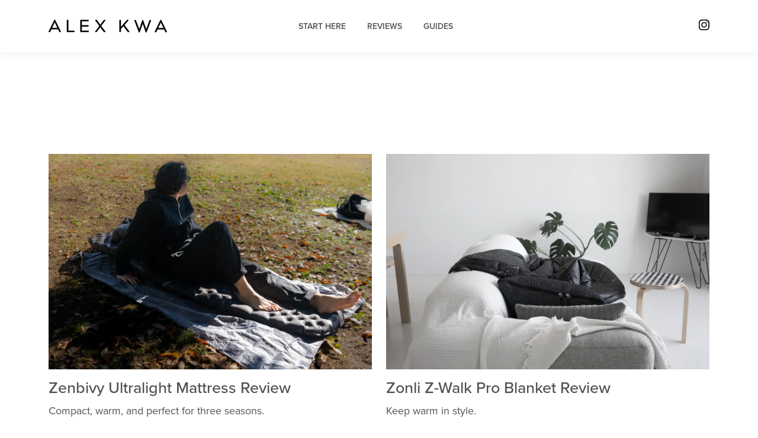

--- FILE ---
content_type: text/css
request_url: https://alexkwa.com/wp-content/themes/alexkwa-theme/style.css?ver=6.9
body_size: 4731
content:
/*
Theme Name: Alex Kwa Theme
Author: Alex Kwa
Author URI: http://alexkwa.com/
Description: This is a custom theme designed for alexkwa.com
Version: 2.01
License: GNU General Public License v2 or later
License URI: http://www.gnu.org/licenses/gpl-2.0.html
Tags: dark, light, white, black, gray, one-column, two-columns, left-sidebar, right-sidebar, fixed-width, flexible-width, custom-background, custom-colors, custom-header, custom-menu, editor-style, featured-image-header, featured-images, full-width-template, microformats, post-formats, rtl-language-support, sticky-post, theme-options, translation-ready
*/
/* ==========================================================================
   IMPORTS
   ========================================================================== */
.pagination > li > a, .pagination > li > span {
  color: #999; }

.pagination > li > a:hover, .pagination > li > span:hover, .pagination > li > a:focus, .pagination > li > span:focus {
  background-color: #dfdfdf;
  color: #666; }

.page-item:first-child .page-numbers {
  margin-left: 0;
  border-radius: 3px 0 0 3px; }
.page-item:last-child .page-numbers {
  border-radius: 0 3px 3px 0; }
.page-item.active .page-numbers {
  z-index: 2;
  color: #666;
  background-color: #dfdfdf;
  border-color: #666; }
.page-item.disabled .page-numbers {
  color: #999;
  pointer-events: none;
  background-color: #dfdfdf;
  border-color: #999; }

.page-numbers {
  position: relative;
  display: block;
  padding: 0.5rem 0.75rem;
  margin-left: -1px;
  line-height: 1.25;
  color: #666;
  background-color: #fff;
  border: 1px solid #ddd; }

form#commentform {
  max-width: 640px; }
  form#commentform label {
    margin-bottom: 0; }

textarea#comment {
  height: 100px; }

ol.commentlist {
  list-style-type: none;
  padding: 48px 0 0 0; }

.comment-author img {
  border-radius: 50%;
  border: 3px #9c9c9c solid; }

.comment-text {
  margin-top: -20px; }

.reply, .comment-text {
  padding-left: 87px; }

ul.children {
  list-style-type: none;
  padding-left: 78px; }
  ul.children li {
    margin-top: 24px; }

.nav-pills .nav-link.active {
  background-color: #525252 !important; }

.content__monkeyRewards {
  display: none; }

.card {
  border: none;
  box-shadow: 0px 4px 20px rgba(0, 0, 0, 0.05);
  border-radius: 0; }

.dropdown-item {
  cursor: pointer; }

.dropdown-item.active, .dropdown-item:active {
  background-color: #000 !important; }

/* Change the focus border color for all input fields */
input:focus, textarea:focus, select:focus {
  border-color: #666 !important;
  /* Replace with your desired color */
  box-shadow: 0 0 0 0 !important;
  /* Optional for a glowing effect */ }

.h1, h1 {
  font-display: swap;
  font-family: proxima-nova, sans-serif;
  font-style: normal;
  color: #525252;
  font-weight: 500;
  font-size: 60px;
  line-height: 1; }

.h2, h2 {
  font-display: swap;
  font-family: proxima-nova, sans-serif;
  font-style: normal;
  color: #525252;
  font-weight: 500;
  font-size: 48px;
  line-height: 1; }

p {
  font-display: swap;
  font-family: proxima-nova, sans-serif;
  font-style: normal;
  color: #525252;
  font-weight: 400;
  font-size: 18px;
  line-height: 1.666;
  font-display: swap; }

a, a:hover, a:focus {
  color: #525252;
  text-decoration: none; }

p a, p span.faux-link {
  border-bottom: 1px solid #9c9c9c; }
  p a:hover, p a:focus, p span.faux-link:hover, p span.faux-link:focus {
    border-bottom: 1px solid #666;
    text-decoration: none; }

.main-menu {
  background-color: #fff;
  box-shadow: 0px 4px 20px rgba(0, 0, 0, 0.05);
  min-height: 80px;
  text-align: center; }
  @media (max-width: 991.98px) {
    .main-menu {
      display: none; } }

.top-menu {
  background-color: #fff;
  min-height: 80px;
  padding: 21px 0; }
  .top-menu a {
    margin-right: 12px; }

.top-menu div {
  height: 100%; }

.logo-container {
  width: 200px;
  height: 22px;
  overflow: hidden;
  padding: 0; }

#logo {
  background-image: url("images/logo.svg");
  background-repeat: no-repeat;
  background-size: 200px 22px;
  height: 22px;
  width: 200px; }

.navbar-brand {
  padding: 0; }

@media (max-width: 575.98px) {
  .logo-container {
    width: 30px; } }
.main-menu-links .menu-header-menu-container ul, .main-menu-links .share-nav-container ul {
  display: inline-block !important; }
  .main-menu-links .menu-header-menu-container ul li, .main-menu-links .share-nav-container ul li {
    display: inline-block !important; }

.main-nav-container {
  background: white; }

.menu-header-menu-container, .share-nav-container, .navbar-toggler .navbar-text, #navbar-review, .navbar a {
  font-display: swap;
  font-family: proxima-nova, sans-serif;
  font-style: normal;
  color: #525252;
  font-weight: 600;
  font-size: 14px;
  line-height: 1.666;
  text-transform: uppercase; }

.footer-container {
  position: absolute;
  bottom: 0;
  background-color: #000;
  min-height: 80px; }

nav.footer-menu {
  font-display: swap;
  font-family: proxima-nova, sans-serif;
  font-style: normal;
  color: #fff !important;
  font-weight: 600;
  font-size: 14px !important;
  line-height: 1.666;
  text-transform: initial; }
  nav.footer-menu ul {
    display: inline-block;
    list-style: none; }
    nav.footer-menu ul li {
      display: inline-block !important;
      margin-left: 12px; }
  nav.footer-menu a {
    color: #fff; }

.share-nav-container {
  background: #fff;
  border-top: 1px solid #dfdfdf;
  padding: 6px 0; }
  .share-nav-container ul li {
    margin-left: 12px; }
  .share-nav-container .share-nav-item:first-child {
    line-height: 20px;
    margin-left: 0; }
  .share-nav-container li a.share-button {
    height: 20px; }
  .share-nav-container li.share-button {
    margin-top: 4px; }
  .share-nav-container .nav-link {
    padding: 0; }
  .share-nav-container .twitter-share svg {
    background-color: #2996cc; }
  .share-nav-container .facebook-share svg {
    background-color: #3B5998; }
  .share-nav-container .pinterest-share svg {
    background-color: #C92228; }

#searchform .top-search {
  border-radius: 0;
  font-family: proxima-nova, sans-serif;
  font-size: 14px; }
#searchform #searchIcon {
  margin-top: 8px; }
  #searchform #searchIcon:hover {
    cursor: pointer; }
#searchform button {
  border: 0; }
@media (max-width: 991.98px) {
  #searchform button {
    display: none; } }

.navbar .current-menu-item a {
  color: #000;
  font-weight: 400; }
.navbar a:hover {
  color: #666;
  text-decoration: none; }

.navbar-toggler {
  border: 0; }

@media (max-width: 902px) {
  .nav-item {
    padding: 12px 0; }
    .nav-item a {
      display: block; }

  #navbarSupportedContent .nav-item:first-child {
    margin-top: 24px; } }
@media (min-width: 902px) {
  .nav-item {
    margin-left: 24px; }

  .nav-item:first-child {
    margin-left: 0; } }
.bottom-buy-bar {
  box-shadow: 0px 4px 20px rgba(0, 0, 0, 0.05); }

.single-title {
  padding: 90px 0;
  text-align: center; }
  .single-title h1 {
    font-size: 3em; }

.post-content-container {
  padding: 0; }

.post-content a {
  color: #000;
  text-decoration: none;
  border-bottom: 1px solid #9c9c9c;
  margin-bottom: 1px; }
  .post-content a:hover {
    border-bottom: 1px solid #525252; }
  .post-content a:focus {
    color: #525252; }
.post-content a:has(img) {
  border-bottom: none !important; }
.post-content figure.wp-block-image,
.post-content ul.wp-block-gallery {
  background-image: url("images/spinner.gif");
  background-repeat: no-repeat;
  background-position: 50% calc(50% - 50px);
  margin: 48px 0; }
.post-content figure.wp-block-gallery {
  margin: 48px 0; }
.post-content .wp-block-image figcaption {
  max-width: 1152px;
  min-width: 100%;
  padding: 0 12px 0 12px; }
.post-content .wp-block-gallery figcaption {
  font-size: 14px !important;
  min-width: 100% !important;
  padding: 12px 12px 6px 12px !important;
  background: linear-gradient(0deg, rgba(0, 0, 0, 0.6), rgba(0, 0, 0, 0.3) 60%, transparent) !important; }
.post-content .wp-block-gallery figcaption a {
  color: #fff;
  border-bottom: 1px solid #9c9c9c; }
  .post-content .wp-block-gallery figcaption a:hover {
    border-bottom: 1px solid #dfdfdf; }
.post-content img,
.post-content p.wp-caption-text {
  height: auto;
  max-width: 1152px;
  width: 100%; }
.post-content strong {
  font-weight: 700 !important; }
.post-content p {
  text-align: left; }
.post-content h3 {
  font-size: 2em !important;
  margin-bottom: 8px !important;
  margin-top: 48px !important; }

blockquote.callout p,
p.wp-caption-text {
  font-size: 90%; }

.mid-post-ad {
  margin: 48px 0; }

.prev-container .prev-link {
  margin-left: 24px; }

.next-container .next-link {
  margin-right: 24px; }

.next-link,
.prev-link {
  line-height: 1.5; }

@media (max-width: 575.98px) {
  .prev-container .prev-link {
    display: none; }

  .next-container .next-link {
    display: none; } }
@media (max-width: 575.98px) {
  .post-content p,
  .post-content ul,
  .post-content ol,
  .post-content h1,
  .post-content h2,
  .post-content h3,
  .post-content h4,
  .post-content h5,
  .post-content h6,
  .post-content pre,
  .post-content .card p,
  .post-content .card ul,
  .post-content .card ol,
  .post-content .card h1,
  .post-content .card h2,
  .post-content .card h3,
  .post-content .card h4,
  .post-content .card h5,
  .post-content .card h6,
  .post-content .card pre {
    width: 100%;
    padding: 0 24px;
    text-align: left; } }
@media (min-width: 575.98px) {
  .post-content p,
  .post-content blockquote,
  .post-content ol,
  .post-content ul,
  .post-content h1,
  .post-content h2,
  .post-content h3,
  .post-content h4,
  .post-content h5,
  .post-content h6,
  .post-content pre {
    width: 50%;
    text-align: left; }
  .post-content li {
    text-align: left; }
    .post-content li p {
      width: 100%;
      margin-bottom: 0; }
  .post-content blockquote p,
  .post-content .wp-block-column p,
  .post-content .wp-block-column blockquote,
  .post-content .wp-block-column h1,
  .post-content .wp-block-column h2,
  .post-content .wp-block-column h3,
  .post-content .wp-block-column h4,
  .post-content .wp-block-column h5,
  .post-content .wp-block-column h6,
  .post-content .wp-block-column pre {
    width: 100%; }
  .post-content .wp-block-columns {
    margin-left: 24px;
    margin-right: 24px; }
  .post-content .card p,
  .post-content .card blockquote,
  .post-content .card ol,
  .post-content .card ul,
  .post-content .card h1,
  .post-content .card h2,
  .post-content .card h3,
  .post-content .card h4,
  .post-content .card h5,
  .post-content .card h6 {
    width: auto;
    text-align: left; }
  .post-content pre code {
    white-space: normal;
    word-break: break-all; } }
@media (max-width: 575.98px) {
  .fixed-buy-button,
  .fixed-buy-button button {
    width: 100%; } }
.bottom-buy-bar {
  position: fixed;
  width: 100%;
  top: -60px;
  z-index: 1000;
  -webkit-transition: all 0.5s ease;
  -moz-transition: all 0.5s ease;
  -o-transition: all 0.5s ease;
  transition: all 0.5s ease; }

.bottom-buy-bar-appear {
  top: 0; }

.disclaimer {
  line-height: 1.2; }

.wp-block-gallery.has-nested-images.is-cropped figure.wp-block-image:not(#individual-image) a {
  height: auto !important;
  width: auto !important; }

.image-container {
  position: relative;
  width: 100%;
  height: 0;
  padding-top: 66.6666%;
  /* 3:2 aspect ratio (height = 2/3 of width) */
  background-size: contain;
  /* Ensures the whole image fits within the container */
  background-position: center;
  background-repeat: no-repeat;
  background-color: #f0f0f0;
  /* Fallback color for empty space */ }

.thumbnail {
  display: block; }

/* ==========================================================================
   BASE STYLES
   ========================================================================== */
html,
body {
  overflow-x: hidden !important;
  text-rendering: optimizeLegibility;
  width: auto !important;
  min-height: 100vh;
  position: relative;
  margin: 0; }

body {
  background-color: #fff;
  padding-bottom: 200px;
  position: relative;
  min-width: 320px;
  width: auto !important;
  /* Firefox will set width as auto */
  width: 320px;
  /* As IE ignores !important it will set width as 1000px; */
  font-display: swap;
  font-family: proxima-nova, sans-serif;
  font-style: normal;
  color: #525252;
  font-weight: 400;
  font-size: 18px;
  line-height: 1.666;
  font-display: swap; }

.table {
  max-width: 991.98px; }

strong {
  font-weight: 500 !important; }

/* ==========================================================================
   SECTIONS
   ========================================================================== */
.section, .section-alt {
  padding: 100px 0; }

.section-alt {
  background-color: #f9f9f9; }

/* ==========================================================================
   FORM ELEMENTS
   ========================================================================== */
input {
  border-radius: 3px !important;
  background-color: #dfdfdf;
  font-size: 14px;
  font-display: swap;
  font-family: proxima-nova, sans-serif;
  font-style: normal;
  color: #525252;
  font-weight: 400;
  font-size: 18px;
  line-height: 1.666;
  font-display: swap; }
  input::placeholder, input.email::placeholder {
    font-size: 14px; }

.input-error {
  font-size: 14px;
  color: #D32F2F; }

.button {
  background-color: #000 !important;
  border: none !important;
  padding: 6px 18px !important;
  display: flex;
  align-items: center;
  border-radius: 24px !important;
  font-display: swap;
  font-family: proxima-nova, sans-serif;
  font-style: normal;
  color: #fff !important;
  font-weight: 600;
  font-size: 14px !important;
  line-height: 1.666;
  text-transform: initial; }
  .button .material-symbols-outlined {
    margin-left: 6px;
    margin-right: -6px;
    font-size: 18px;
    font-weight: 500; }
  .button:disabled {
    background-color: #999 !important;
    cursor: not-allowed !important; }

/* ==========================================================================
   MAILCHIMP FORMS
   ========================================================================== */
#mc_embed_signup form {
  text-align: left !important;
  padding: 0 !important; }
#mc_embed_signup .mc-field-group input {
  width: 100% !important; }
#mc_embed_signup div.mce_inline_error {
  background-color: none !important;
  color: #D32F2F;
  padding: none !important; }
#mc_embed_signup input.email,
#mc_embed_signup .input-group input[type=text] {
  padding: 6px 12px !important; }

@media (max-width: 767.98px) {
  .mc-field-group {
    width: 100%; } }
/* ==========================================================================
   REVIEW COMPONENTS
   ========================================================================== */
/* Top Review */
.top-review-image {
  width: auto;
  height: 141px;
  background-position: center;
  background-repeat: no-repeat;
  background-size: 188px 141px;
  opacity: 1; }

.top-review-content {
  position: absolute;
  top: 0;
  left: 0;
  height: 144px;
  width: 100%;
  z-index: 1000; }
  .top-review-content:hover {
    cursor: pointer; }
    .top-review-content:hover > .top-review-title {
      opacity: 1;
      transition: opacity 0.5s ease-in-out; }
    .top-review-content:hover ~ .top-review-image {
      opacity: 0.2;
      transition: opacity 0.5s ease-in-out; }

.top-review-title {
  opacity: 0; }

/* Review Grid */
.all-review-items {
  margin-bottom: 300px; }

.review-item {
  height: 216px !important;
  overflow: hidden;
  display: flex;
  flex-direction: column;
  justify-content: flex-start; }

.review-image-container {
  flex: 1;
  overflow: hidden;
  display: flex;
  align-items: center;
  justify-content: center; }
  .review-image-container h5 {
    line-height: 1; }
  .review-image-container img {
    width: 100%;
    height: 100%;
    object-fit: cover; }

.review-caption {
  flex-shrink: 0;
  line-height: 1; }

/* Filter Controls */
.quicksearch {
  max-width: 660px; }

.filters-button-group button.filter-button {
  font-display: swap;
  font-family: proxima-nova, sans-serif;
  font-style: normal;
  color: #fff !important;
  font-weight: 600;
  font-size: 14px !important;
  line-height: 1.666;
  text-transform: initial;
  margin-top: 6px;
  background: none;
  border: none;
  color: #000 !important; }
  .filters-button-group button.filter-button.active {
    border-bottom: 2px solid #000; }

/* Search Input with Clear Button */
.input-group {
  position: relative; }
  .input-group #search-input {
    padding-right: 40px; }
  .input-group .search-clear {
    position: absolute;
    top: 50%;
    right: 10px;
    transform: translateY(-50%);
    z-index: 10;
    display: none;
    cursor: pointer;
    background: none;
    border: none;
    color: inherit;
    font-size: 1.25rem;
    padding: 0; }

/* ==========================================================================
   CONTENT CONTAINERS
   ========================================================================== */
.content-container {
  margin-top: 72px; }

.thumbnail-container {
  min-height: 200px;
  width: 100%; }

.thumbnail {
  border: none;
  margin-bottom: 0;
  padding: 0; }
  .thumbnail img {
    height: auto;
    min-height: 200px;
    width: 100%; }

.image-container {
  background-color: #f9f9f9;
  min-height: 200px;
  position: relative;
  width: 100%;
  background-size: cover;
  background-position: center center;
  background-repeat: no-repeat; }
  @media (max-width: 991.98px) {
    .image-container {
      min-height: 250px; } }
  @media (max-width: 767.98px) {
    .image-container {
      min-height: 200px; } }
  @media (max-width: 575.98px) {
    .image-container {
      min-height: 150px; } }
  .image-container.no-cover {
    background-size: contain;
    background-position: center center; }

/* ==========================================================================
   GUIDES
   ========================================================================== */
.guide-card-link {
  display: block;
  position: relative;
  width: 100%; }

.guide-img-container {
  position: relative;
  width: 100%;
  height: 100%; }

.guide-img {
  width: 100%;
  height: auto;
  object-fit: cover; }

.guide-title {
  position: absolute;
  top: 20%;
  left: 50%;
  transform: translateX(-50%);
  width: 100%;
  text-align: center;
  padding: 0 10px;
  box-sizing: border-box; }

@media (max-width: 575.98px) {
  .more-guides p {
    font-size: 14px; } }
/* ==========================================================================
   CAROUSEL
   ========================================================================== */
.carousel-fade .item {
  transition: opacity 1s;
  left: 0 !important; }
.carousel-fade .active.left {
  left: 0;
  opacity: 0;
  z-index: 2; }
.carousel-fade .next {
  left: 0;
  opacity: 1;
  z-index: 1; }

.carousel-control {
  color: #9c9c9c;
  text-shadow: none; }
  .carousel-control:hover, .carousel-control:focus {
    color: #525252; }
  .carousel-control.left, .carousel-control.right {
    background-image: none; }

.carousel-indicators li {
  background-color: rgba(102, 102, 102, 0);
  border: 1px solid #999; }
  .carousel-indicators li.active {
    background-color: #999; }

/* ==========================================================================
   SLIDER
   ========================================================================== */
.slider {
  background-repeat: no-repeat;
  background-size: contain;
  color: #fff;
  height: 610px;
  transform-style: preserve-3d; }
  .slider a {
    color: #fff; }

@media (max-width: 575.98px) {
  .slider .work-caption h3 {
    font-size: 1.2em;
    line-height: 1em; }
  .slider .work-caption .excerpt {
    display: none; } }
/* ==========================================================================
   UTILITY COMPONENTS
   ========================================================================== */
.vid-container {
  height: 100%;
  width: 100%;
  position: absolute; }
  @media (max-width: 767.98px) {
    .vid-container .vid-element img {
      height: 80px;
      width: 80px; } }

#backtotop:hover {
  cursor: pointer; }
#backtotop .material-icons {
  width: 24px;
  margin-right: 6px; }

.borderme {
  border: 1px solid #9c9c9c;
  padding: 0; }

.home-icon {
  margin-top: 8px; }

/* ==========================================================================
   BLOCKQUOTES & CALLOUTS
   ========================================================================== */
blockquote.callout {
  background-color: #fff;
  border-left: 2px #ff708e solid;
  border-radius: 3px;
  box-shadow: 0 2px 8px 0 rgba(0, 0, 0, 0.15);
  padding: 24px; }
  blockquote.callout p {
    font-size: 18px;
    font-style: normal;
    margin-bottom: 0;
    padding: 0; }
  @media (max-width: 575.98px) {
    blockquote.callout {
      margin: 0 12px;
      padding: 12px; } }
blockquote p {
  font-size: 20px;
  font-style: italic;
  line-height: 1.5; }
blockquote footer {
  color: #999;
  font-size: 85%; }

/* ==========================================================================
   WORDPRESS SPECIFIC
   ========================================================================== */
.wp-caption {
  background-color: #dfdfdf;
  height: auto;
  max-width: 100%;
  padding: 0;
  width: 100% !important; }
  .wp-caption p.wp-caption-text {
    font-size: 18px;
    margin: -40px 0 40px;
    padding: 0 10px 10px 15px; }
  .wp-caption img {
    display: block;
    height: auto;
    max-width: 100%;
    padding: 0; }

.dropdown-menu > li > a {
  font-size: 18px; }

/* ==========================================================================
   NAVIGATION
   ========================================================================== */
.nav-pills > li.active > a,
.nav-pills > li.active > a:hover,
.nav-pills > li.active > a:focus {
  background-color: #fff;
  color: #fff; }

/* ==========================================================================
   TYPOGRAPHY
   ========================================================================== */
.single-title h1,
h1 {
  font-size: 1.8em; }

.caption h3 {
  font-size: 1.5em; }

.post-date {
  text-transform: uppercase; }

hr {
  margin: 20px 0; }

/* ==========================================================================
   LAYOUT COMPONENTS
   ========================================================================== */
.footer {
  background-color: #fff;
  margin-top: 48px;
  padding: 12px; }

.newsletter-container {
  padding: 12px; }

.video-container {
  height: 0;
  margin-bottom: 20px;
  overflow: hidden;
  padding-bottom: 56.25%;
  padding-top: 30px;
  position: relative; }
  .video-container iframe,
  .video-container object,
  .video-container embed {
    height: 100%;
    left: 0;
    position: absolute;
    top: 0;
    width: 100%; }

/*# sourceMappingURL=style.css.map */
